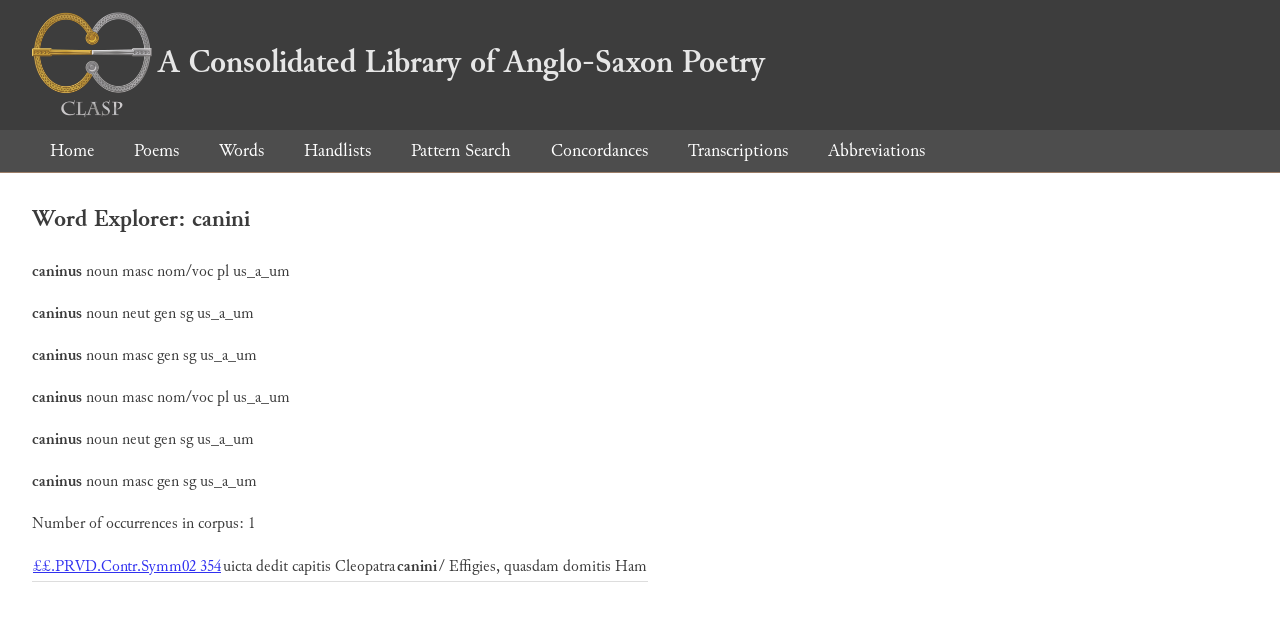

--- FILE ---
content_type: text/html; charset=utf-8
request_url: https://clasp.ell.ox.ac.uk/db-latest/word/canini
body_size: 739
content:
<!DOCTYPE html>
<head>
	<meta charset="UTF-8">
	<title>CLASP</title>
	<link rel="stylesheet" href="/db-latest/style.css" />
	<link rel="icon" type="image/svg+xml" href="/db-latest/logo.svg" />
</head>

<body>

<header>
<h1><a href="/db-latest/"><img src="/db-latest/logo-alt.png" />A Consolidated Library of Anglo-Saxon Poetry</a></h1>
</header>


<nav>
<a href="/db-latest/">Home</a>
<a href="/db-latest/poem/">Poems</a>
<a href="/db-latest/wordlists/">Words</a>
<a href="/db-latest/handlists/">Handlists</a>
<a href="/db-latest/patternsearch/">Pattern Search</a>
<a href="/db-latest/poemwordlist/">Concordances</a>
<a href="/db-latest/transcriptions/">Transcriptions</a>
<a href="/db-latest/abbreviations/">Abbreviations</a>
</nav>






<section>
<h2>Word Explorer: canini</h2>
<p>
<b>caninus</b>
 <span title="Type">noun</span> 



 <span title="Gender">masc</span> 
 <span title="Case">nom/voc</span> 


 <span title="Number">pl</span> 
 <span title="Stemtype">us_a_um</span> 


</p>

<p>
<b>caninus</b>
 <span title="Type">noun</span> 



 <span title="Gender">neut</span> 
 <span title="Case">gen</span> 


 <span title="Number">sg</span> 
 <span title="Stemtype">us_a_um</span> 


</p>

<p>
<b>caninus</b>
 <span title="Type">noun</span> 



 <span title="Gender">masc</span> 
 <span title="Case">gen</span> 


 <span title="Number">sg</span> 
 <span title="Stemtype">us_a_um</span> 


</p>

<p>
<b>caninus</b>
 <span title="Type">noun</span> 



 <span title="Gender">masc</span> 
 <span title="Case">nom/voc</span> 


 <span title="Number">pl</span> 
 <span title="Stemtype">us_a_um</span> 


</p>

<p>
<b>caninus</b>
 <span title="Type">noun</span> 



 <span title="Gender">neut</span> 
 <span title="Case">gen</span> 


 <span title="Number">sg</span> 
 <span title="Stemtype">us_a_um</span> 


</p>

<p>
<b>caninus</b>
 <span title="Type">noun</span> 



 <span title="Gender">masc</span> 
 <span title="Case">gen</span> 


 <span title="Number">sg</span> 
 <span title="Stemtype">us_a_um</span> 


</p>

<p>Number of occurrences in corpus: 1</p>
<table class="wordusages">
		<tr>
			<td class="poemid"><a href="/db-latest/poem/%c2%a3%c2%a3.PRVD.Contr.Symm02#354">££.PRVD.Contr.Symm02 354
			</a></td>
			<td class="before">uicta dedit capitis Cleopatra  </td>
			<td class="rawword">canini</td>
			<td class="after">  / Effigies, quasdam domitis Ham</td>
		</tr>

</table>

</section>




</body>

</html>

